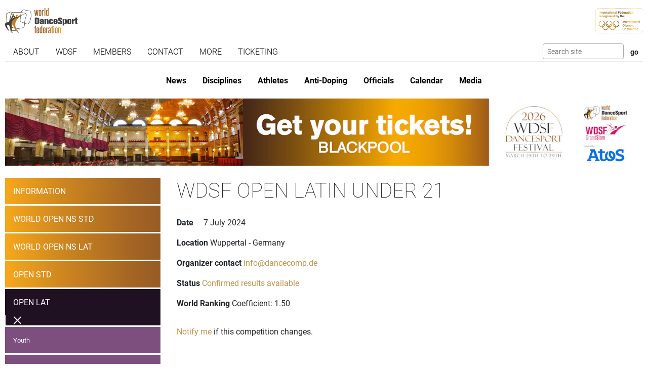

--- FILE ---
content_type: text/javascript
request_url: https://www.worlddancesport.org/dist/competition_detail.d2774f48.js
body_size: 391
content:
"use strict";(self.webpackChunkwdsf_public=self.webpackChunkwdsf_public||[]).push([[5692],{4414:function(e,t,n){n(8605),n(4650);n(8890)},4650:function(e,t,n){var o=n(5764);document.querySelectorAll("[data-dialog]").forEach(e=>{e.addEventListener("click",c)});let a=null;async function c(e){const t=e.target,n=t.dataset.dialog;(0,o.jo)(e);let c="";if(n?.startsWith("http")||n?.startsWith("/")?c=n:n||"A"!==t.tagName||(c=t.href),c){const e=await fetch(c,{headers:new Headers({"X-Requested-With":"XMLHttpRequest"})});if(200!==e.status)return;a=document.body.appendChild(document.createElement("dialog")),a.dataset.removeAfterClose="true",a.innerHTML=await e.text()}else a=document.querySelector(n);a.showModal(),window.setTimeout(()=>{document.addEventListener("click",r)},100)}function r(){document.removeEventListener("click",r),a&&(a.close(),"true"===a.dataset.removeAfterClose&&a.remove(),a=null)}},5218:function(e,t,n){n(4414);var o=n(1150);n(9218),new o.t("#contentTab button")},8890:function(e,t,n){n.r(t)},9218:function(e,t,n){n.r(t)}},function(e){e.O(0,[2453,1937,4781,2898],function(){return t=5218,e(e.s=t);var t});e.O()}]);

--- FILE ---
content_type: image/svg+xml
request_url: https://www.worlddancesport.org/img/icons/icon_Facebook_white.svg
body_size: 165
content:
<?xml version="1.0" encoding="UTF-8"?>
<svg id="Layer_2" data-name="Layer 2" xmlns="http://www.w3.org/2000/svg" viewBox="0 0 45.49 52.45">
  <defs>
    <style>
      .cls-1 {
        fill: #fff;
        stroke-width: 0px;
      }
    </style>
  </defs>
  <g id="Layer_1-2" data-name="Layer 1">
    <path class="cls-1" d="M40.17,10.05l-2.89-1.66L22.73,0c-.62.36-1.91,1.09-4.27,2.47C12.56,5.86,6.52,9.34,0,13.11v26.23l5.15,2.97,3.06,1.76,14.56,8.39c.68-.39,2.1-1.21,4.27-2.47,6.86-3.95,12.9-7.44,18.45-10.65V13.12l-5.32-3.07ZM29.15,17.7v.03h-2.24c-.79,0-1.31.06-1.58.17-1.01.32-1.15,1.26-1.23,2.19-.03.29-.06,3.17-.01,3.17h4.89c-.4,3.13-.61,4.76-.64,4.89h-4.25v12.59h-5.06v-12.59h-4.25v-4.89h4.25v-3.72c0-1.38.3-2.6.9-3.65.91-1.56,2.37-2.3,3.98-2.6.64-.12,1.3-.16,1.97-.16h.31c.25,0,2.96.1,2.96.22v4.35Z"/>
  </g>
</svg>